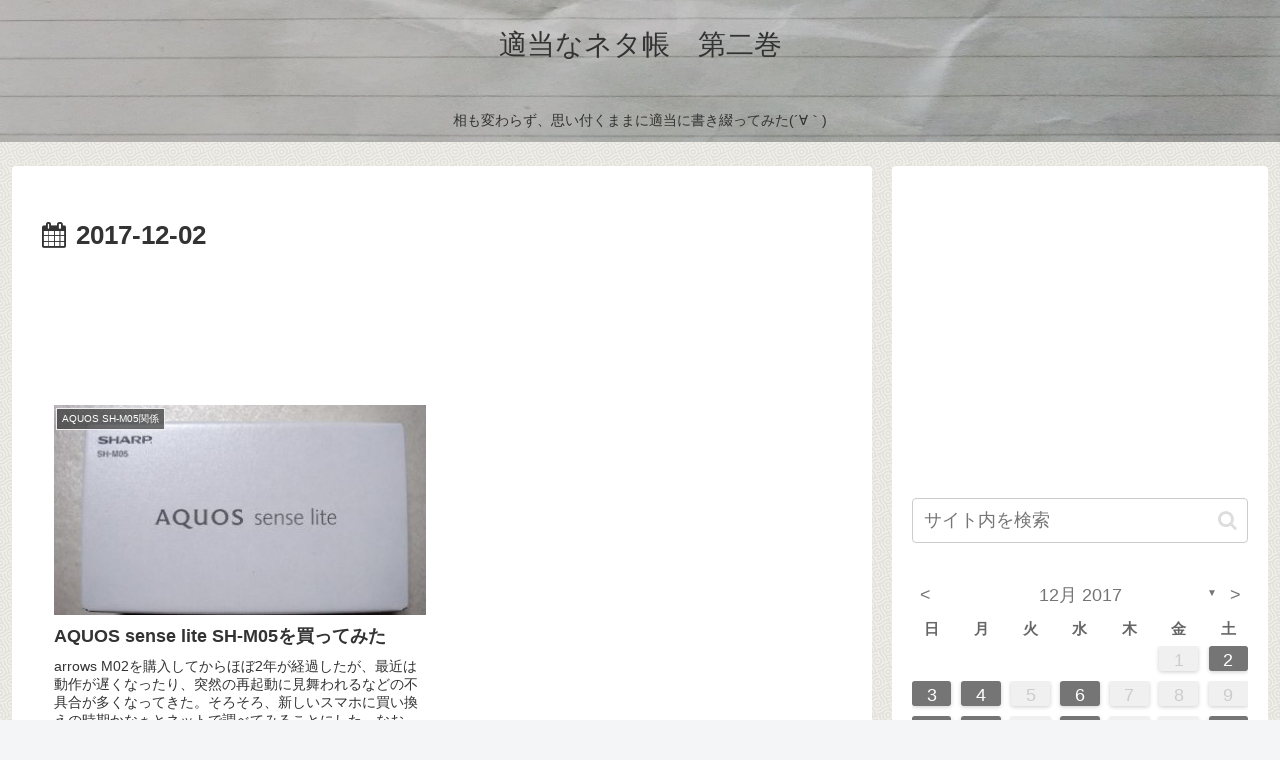

--- FILE ---
content_type: text/html; charset=utf-8
request_url: https://www.google.com/recaptcha/api2/aframe
body_size: 268
content:
<!DOCTYPE HTML><html><head><meta http-equiv="content-type" content="text/html; charset=UTF-8"></head><body><script nonce="BBok8RCZ8m47LwpwPdkAfQ">/** Anti-fraud and anti-abuse applications only. See google.com/recaptcha */ try{var clients={'sodar':'https://pagead2.googlesyndication.com/pagead/sodar?'};window.addEventListener("message",function(a){try{if(a.source===window.parent){var b=JSON.parse(a.data);var c=clients[b['id']];if(c){var d=document.createElement('img');d.src=c+b['params']+'&rc='+(localStorage.getItem("rc::a")?sessionStorage.getItem("rc::b"):"");window.document.body.appendChild(d);sessionStorage.setItem("rc::e",parseInt(sessionStorage.getItem("rc::e")||0)+1);localStorage.setItem("rc::h",'1769081612059');}}}catch(b){}});window.parent.postMessage("_grecaptcha_ready", "*");}catch(b){}</script></body></html>